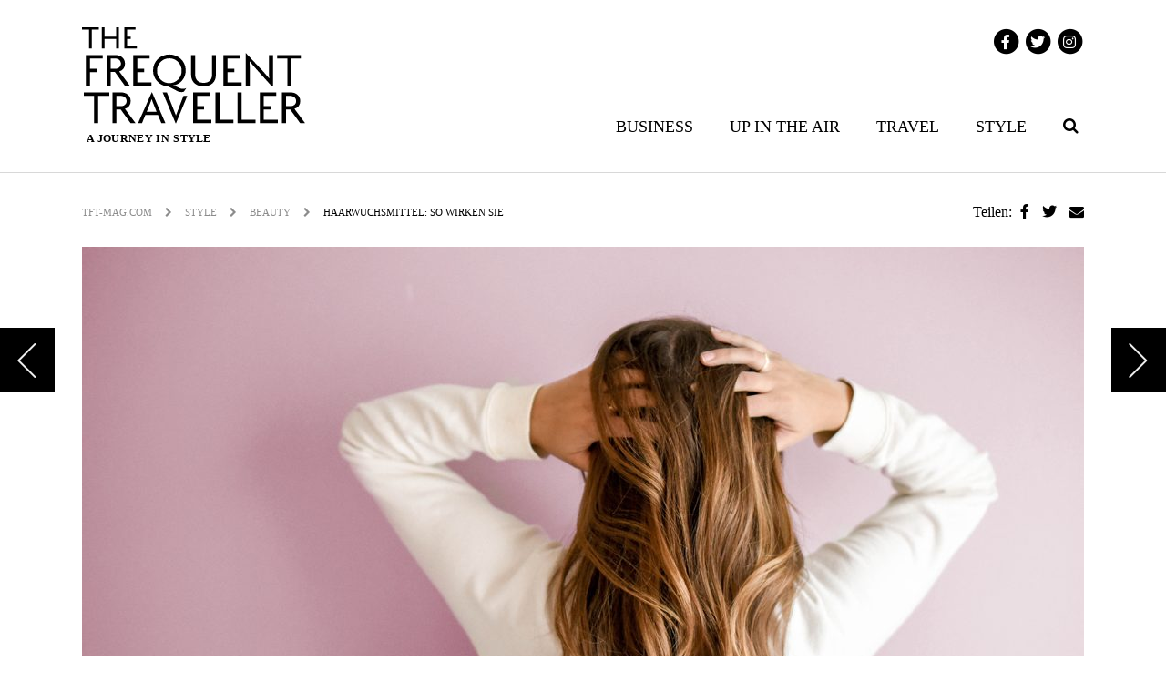

--- FILE ---
content_type: text/html; charset=UTF-8
request_url: https://www.tft-mag.com/style/beauty/haarwuchsmittel-so-wirken-sie/
body_size: 13256
content:
<!doctype html>

<html class="no-js"  lang="de">

    <head>
        <meta charset="utf-8">

        <!-- Force IE to use the latest rendering engine available -->
        <meta http-equiv="X-UA-Compatible" content="IE=edge">

        <!-- Mobile Meta -->
        <meta name="viewport" content="width=device-width, initial-scale=1.0">
        <meta class="foundation-mq">

        <!-- If Site Icon isn't set in customizer -->
        		
		<!--
		<script type="application/javascript" src="https://app.usercentrics.eu/latest/main.js" id="s_JthK0n"></script>
		
		<script type="text/plain" data-usercentrics="Google Analytics" async src="https://www.googletagmanager.com/gtag/js?id=UA-85782054-1"></script>
	<script type="text/plain" data-usercentrics="Google Analytics">
		window.dataLayer = window.dataLayer || [];
		function gtag(){dataLayer.push(arguments);}
		gtag('js', new Date());
		gtag('config', 'UA-85782054-1', { 'anonymize_ip': true });
	</script>
-->
		<!-- Google tag (gtag.js) -->
<script async src="https://www.googletagmanager.com/gtag/js?id=G-1QGPYVWZH8"></script>
<script>
  window.dataLayer = window.dataLayer || [];
  function gtag(){dataLayer.push(arguments);}
  gtag('js', new Date());

  gtag('config', 'G-1QGPYVWZH8');
</script>
		

        <link rel="pingback" href="https://www.tft-mag.com/xmlrpc.php">

        <meta name='robots' content='index, follow, max-image-preview:large, max-snippet:-1, max-video-preview:-1' />
	<style>img:is([sizes="auto" i], [sizes^="auto," i]) { contain-intrinsic-size: 3000px 1500px }</style>
	
	<!-- This site is optimized with the Yoast SEO plugin v22.6 - https://yoast.com/wordpress/plugins/seo/ -->
	<title>Haarwuchsmittel: So wirken sie | THE FREQUENT TRAVELLER</title>
	<meta name="description" content="Wer sich langes, volles Haar wünscht, denkt vielleicht über Haarwuchsmittel nach. Doch wie wirken diese? Alle Infos haben wir." />
	<link rel="canonical" href="https://www.tft-mag.com/style/beauty/haarwuchsmittel-so-wirken-sie/" />
	<meta property="og:locale" content="de_DE" />
	<meta property="og:type" content="article" />
	<meta property="og:title" content="Haarwuchsmittel: So wirken sie | THE FREQUENT TRAVELLER" />
	<meta property="og:description" content="Wer sich langes, volles Haar wünscht, denkt vielleicht über Haarwuchsmittel nach. Doch wie wirken diese? Alle Infos haben wir." />
	<meta property="og:url" content="https://www.tft-mag.com/style/beauty/haarwuchsmittel-so-wirken-sie/" />
	<meta property="og:site_name" content="The Frequent Traveller" />
	<meta property="article:published_time" content="2021-05-18T04:50:30+00:00" />
	<meta property="article:modified_time" content="2021-05-18T04:51:37+00:00" />
	<meta property="og:image" content="https://www.tft-mag.com/wp-content/uploads/2021/05/haarwuchsmittel-wie-wirken-sie.jpg" />
	<meta property="og:image:width" content="1250" />
	<meta property="og:image:height" content="650" />
	<meta property="og:image:type" content="image/jpeg" />
	<meta name="author" content="Corinna Lüke" />
	<meta name="twitter:card" content="summary_large_image" />
	<meta name="twitter:label1" content="Verfasst von" />
	<meta name="twitter:data1" content="Corinna Lüke" />
	<meta name="twitter:label2" content="Geschätzte Lesezeit" />
	<meta name="twitter:data2" content="3 Minuten" />
	<script type="application/ld+json" class="yoast-schema-graph">{"@context":"https://schema.org","@graph":[{"@type":"WebPage","@id":"https://www.tft-mag.com/style/beauty/haarwuchsmittel-so-wirken-sie/","url":"https://www.tft-mag.com/style/beauty/haarwuchsmittel-so-wirken-sie/","name":"Haarwuchsmittel: So wirken sie | THE FREQUENT TRAVELLER","isPartOf":{"@id":"https://www.tft-mag.com/#website"},"primaryImageOfPage":{"@id":"https://www.tft-mag.com/style/beauty/haarwuchsmittel-so-wirken-sie/#primaryimage"},"image":{"@id":"https://www.tft-mag.com/style/beauty/haarwuchsmittel-so-wirken-sie/#primaryimage"},"thumbnailUrl":"https://www.tft-mag.com/wp-content/uploads/2021/05/haarwuchsmittel-wie-wirken-sie.jpg","datePublished":"2021-05-18T04:50:30+00:00","dateModified":"2021-05-18T04:51:37+00:00","author":{"@id":"https://www.tft-mag.com/#/schema/person/e97e6cc73f93b90548389e7298bb9f24"},"description":"Wer sich langes, volles Haar wünscht, denkt vielleicht über Haarwuchsmittel nach. Doch wie wirken diese? Alle Infos haben wir.","breadcrumb":{"@id":"https://www.tft-mag.com/style/beauty/haarwuchsmittel-so-wirken-sie/#breadcrumb"},"inLanguage":"de","potentialAction":[{"@type":"ReadAction","target":["https://www.tft-mag.com/style/beauty/haarwuchsmittel-so-wirken-sie/"]}]},{"@type":"ImageObject","inLanguage":"de","@id":"https://www.tft-mag.com/style/beauty/haarwuchsmittel-so-wirken-sie/#primaryimage","url":"https://www.tft-mag.com/wp-content/uploads/2021/05/haarwuchsmittel-wie-wirken-sie.jpg","contentUrl":"https://www.tft-mag.com/wp-content/uploads/2021/05/haarwuchsmittel-wie-wirken-sie.jpg","width":1250,"height":650,"caption":"Haarwuchsmittel"},{"@type":"BreadcrumbList","@id":"https://www.tft-mag.com/style/beauty/haarwuchsmittel-so-wirken-sie/#breadcrumb","itemListElement":[{"@type":"ListItem","position":1,"name":"Startseite","item":"https://www.tft-mag.com/"},{"@type":"ListItem","position":2,"name":"Haarwuchsmittel: So wirken sie"}]},{"@type":"WebSite","@id":"https://www.tft-mag.com/#website","url":"https://www.tft-mag.com/","name":"The Frequent Traveller","description":"A journey in style","potentialAction":[{"@type":"SearchAction","target":{"@type":"EntryPoint","urlTemplate":"https://www.tft-mag.com/?s={search_term_string}"},"query-input":"required name=search_term_string"}],"inLanguage":"de"},{"@type":"Person","@id":"https://www.tft-mag.com/#/schema/person/e97e6cc73f93b90548389e7298bb9f24","name":"Corinna Lüke","image":{"@type":"ImageObject","inLanguage":"de","@id":"https://www.tft-mag.com/#/schema/person/image/","url":"https://secure.gravatar.com/avatar/2f96cf3e147c65cfdfcbe766117ee9b8944bf924c30523554fd94f66f4215ecb?s=96&d=mm&r=g","contentUrl":"https://secure.gravatar.com/avatar/2f96cf3e147c65cfdfcbe766117ee9b8944bf924c30523554fd94f66f4215ecb?s=96&d=mm&r=g","caption":"Corinna Lüke"},"url":"https://www.tft-mag.com/author/corinna-lueke/"}]}</script>
	<!-- / Yoast SEO plugin. -->


<link rel='dns-prefetch' href='//use.fontawesome.com' />
<link rel="alternate" type="application/rss+xml" title="The Frequent Traveller &raquo; Feed" href="https://www.tft-mag.com/feed/" />
<script type="text/javascript">
/* <![CDATA[ */
window._wpemojiSettings = {"baseUrl":"https:\/\/s.w.org\/images\/core\/emoji\/16.0.1\/72x72\/","ext":".png","svgUrl":"https:\/\/s.w.org\/images\/core\/emoji\/16.0.1\/svg\/","svgExt":".svg","source":{"concatemoji":"https:\/\/www.tft-mag.com\/wp-includes\/js\/wp-emoji-release.min.js?ver=6.8.3"}};
/*! This file is auto-generated */
!function(s,n){var o,i,e;function c(e){try{var t={supportTests:e,timestamp:(new Date).valueOf()};sessionStorage.setItem(o,JSON.stringify(t))}catch(e){}}function p(e,t,n){e.clearRect(0,0,e.canvas.width,e.canvas.height),e.fillText(t,0,0);var t=new Uint32Array(e.getImageData(0,0,e.canvas.width,e.canvas.height).data),a=(e.clearRect(0,0,e.canvas.width,e.canvas.height),e.fillText(n,0,0),new Uint32Array(e.getImageData(0,0,e.canvas.width,e.canvas.height).data));return t.every(function(e,t){return e===a[t]})}function u(e,t){e.clearRect(0,0,e.canvas.width,e.canvas.height),e.fillText(t,0,0);for(var n=e.getImageData(16,16,1,1),a=0;a<n.data.length;a++)if(0!==n.data[a])return!1;return!0}function f(e,t,n,a){switch(t){case"flag":return n(e,"\ud83c\udff3\ufe0f\u200d\u26a7\ufe0f","\ud83c\udff3\ufe0f\u200b\u26a7\ufe0f")?!1:!n(e,"\ud83c\udde8\ud83c\uddf6","\ud83c\udde8\u200b\ud83c\uddf6")&&!n(e,"\ud83c\udff4\udb40\udc67\udb40\udc62\udb40\udc65\udb40\udc6e\udb40\udc67\udb40\udc7f","\ud83c\udff4\u200b\udb40\udc67\u200b\udb40\udc62\u200b\udb40\udc65\u200b\udb40\udc6e\u200b\udb40\udc67\u200b\udb40\udc7f");case"emoji":return!a(e,"\ud83e\udedf")}return!1}function g(e,t,n,a){var r="undefined"!=typeof WorkerGlobalScope&&self instanceof WorkerGlobalScope?new OffscreenCanvas(300,150):s.createElement("canvas"),o=r.getContext("2d",{willReadFrequently:!0}),i=(o.textBaseline="top",o.font="600 32px Arial",{});return e.forEach(function(e){i[e]=t(o,e,n,a)}),i}function t(e){var t=s.createElement("script");t.src=e,t.defer=!0,s.head.appendChild(t)}"undefined"!=typeof Promise&&(o="wpEmojiSettingsSupports",i=["flag","emoji"],n.supports={everything:!0,everythingExceptFlag:!0},e=new Promise(function(e){s.addEventListener("DOMContentLoaded",e,{once:!0})}),new Promise(function(t){var n=function(){try{var e=JSON.parse(sessionStorage.getItem(o));if("object"==typeof e&&"number"==typeof e.timestamp&&(new Date).valueOf()<e.timestamp+604800&&"object"==typeof e.supportTests)return e.supportTests}catch(e){}return null}();if(!n){if("undefined"!=typeof Worker&&"undefined"!=typeof OffscreenCanvas&&"undefined"!=typeof URL&&URL.createObjectURL&&"undefined"!=typeof Blob)try{var e="postMessage("+g.toString()+"("+[JSON.stringify(i),f.toString(),p.toString(),u.toString()].join(",")+"));",a=new Blob([e],{type:"text/javascript"}),r=new Worker(URL.createObjectURL(a),{name:"wpTestEmojiSupports"});return void(r.onmessage=function(e){c(n=e.data),r.terminate(),t(n)})}catch(e){}c(n=g(i,f,p,u))}t(n)}).then(function(e){for(var t in e)n.supports[t]=e[t],n.supports.everything=n.supports.everything&&n.supports[t],"flag"!==t&&(n.supports.everythingExceptFlag=n.supports.everythingExceptFlag&&n.supports[t]);n.supports.everythingExceptFlag=n.supports.everythingExceptFlag&&!n.supports.flag,n.DOMReady=!1,n.readyCallback=function(){n.DOMReady=!0}}).then(function(){return e}).then(function(){var e;n.supports.everything||(n.readyCallback(),(e=n.source||{}).concatemoji?t(e.concatemoji):e.wpemoji&&e.twemoji&&(t(e.twemoji),t(e.wpemoji)))}))}((window,document),window._wpemojiSettings);
/* ]]> */
</script>
<!-- tft-mag.com is managing ads with Advanced Ads 1.52.1 --><script id="tft-ready">
			window.advanced_ads_ready=function(e,a){a=a||"complete";var d=function(e){return"interactive"===a?"loading"!==e:"complete"===e};d(document.readyState)?e():document.addEventListener("readystatechange",(function(a){d(a.target.readyState)&&e()}),{once:"interactive"===a})},window.advanced_ads_ready_queue=window.advanced_ads_ready_queue||[];		</script>
		<style id='wp-emoji-styles-inline-css' type='text/css'>

	img.wp-smiley, img.emoji {
		display: inline !important;
		border: none !important;
		box-shadow: none !important;
		height: 1em !important;
		width: 1em !important;
		margin: 0 0.07em !important;
		vertical-align: -0.1em !important;
		background: none !important;
		padding: 0 !important;
	}
</style>
<link rel='stylesheet' id='wp-block-library-css' href='https://www.tft-mag.com/wp-includes/css/dist/block-library/style.min.css?ver=6.8.3' type='text/css' media='all' />
<style id='classic-theme-styles-inline-css' type='text/css'>
/*! This file is auto-generated */
.wp-block-button__link{color:#fff;background-color:#32373c;border-radius:9999px;box-shadow:none;text-decoration:none;padding:calc(.667em + 2px) calc(1.333em + 2px);font-size:1.125em}.wp-block-file__button{background:#32373c;color:#fff;text-decoration:none}
</style>
<style id='global-styles-inline-css' type='text/css'>
:root{--wp--preset--aspect-ratio--square: 1;--wp--preset--aspect-ratio--4-3: 4/3;--wp--preset--aspect-ratio--3-4: 3/4;--wp--preset--aspect-ratio--3-2: 3/2;--wp--preset--aspect-ratio--2-3: 2/3;--wp--preset--aspect-ratio--16-9: 16/9;--wp--preset--aspect-ratio--9-16: 9/16;--wp--preset--color--black: #000000;--wp--preset--color--cyan-bluish-gray: #abb8c3;--wp--preset--color--white: #ffffff;--wp--preset--color--pale-pink: #f78da7;--wp--preset--color--vivid-red: #cf2e2e;--wp--preset--color--luminous-vivid-orange: #ff6900;--wp--preset--color--luminous-vivid-amber: #fcb900;--wp--preset--color--light-green-cyan: #7bdcb5;--wp--preset--color--vivid-green-cyan: #00d084;--wp--preset--color--pale-cyan-blue: #8ed1fc;--wp--preset--color--vivid-cyan-blue: #0693e3;--wp--preset--color--vivid-purple: #9b51e0;--wp--preset--gradient--vivid-cyan-blue-to-vivid-purple: linear-gradient(135deg,rgba(6,147,227,1) 0%,rgb(155,81,224) 100%);--wp--preset--gradient--light-green-cyan-to-vivid-green-cyan: linear-gradient(135deg,rgb(122,220,180) 0%,rgb(0,208,130) 100%);--wp--preset--gradient--luminous-vivid-amber-to-luminous-vivid-orange: linear-gradient(135deg,rgba(252,185,0,1) 0%,rgba(255,105,0,1) 100%);--wp--preset--gradient--luminous-vivid-orange-to-vivid-red: linear-gradient(135deg,rgba(255,105,0,1) 0%,rgb(207,46,46) 100%);--wp--preset--gradient--very-light-gray-to-cyan-bluish-gray: linear-gradient(135deg,rgb(238,238,238) 0%,rgb(169,184,195) 100%);--wp--preset--gradient--cool-to-warm-spectrum: linear-gradient(135deg,rgb(74,234,220) 0%,rgb(151,120,209) 20%,rgb(207,42,186) 40%,rgb(238,44,130) 60%,rgb(251,105,98) 80%,rgb(254,248,76) 100%);--wp--preset--gradient--blush-light-purple: linear-gradient(135deg,rgb(255,206,236) 0%,rgb(152,150,240) 100%);--wp--preset--gradient--blush-bordeaux: linear-gradient(135deg,rgb(254,205,165) 0%,rgb(254,45,45) 50%,rgb(107,0,62) 100%);--wp--preset--gradient--luminous-dusk: linear-gradient(135deg,rgb(255,203,112) 0%,rgb(199,81,192) 50%,rgb(65,88,208) 100%);--wp--preset--gradient--pale-ocean: linear-gradient(135deg,rgb(255,245,203) 0%,rgb(182,227,212) 50%,rgb(51,167,181) 100%);--wp--preset--gradient--electric-grass: linear-gradient(135deg,rgb(202,248,128) 0%,rgb(113,206,126) 100%);--wp--preset--gradient--midnight: linear-gradient(135deg,rgb(2,3,129) 0%,rgb(40,116,252) 100%);--wp--preset--font-size--small: 13px;--wp--preset--font-size--medium: 20px;--wp--preset--font-size--large: 36px;--wp--preset--font-size--x-large: 42px;--wp--preset--spacing--20: 0.44rem;--wp--preset--spacing--30: 0.67rem;--wp--preset--spacing--40: 1rem;--wp--preset--spacing--50: 1.5rem;--wp--preset--spacing--60: 2.25rem;--wp--preset--spacing--70: 3.38rem;--wp--preset--spacing--80: 5.06rem;--wp--preset--shadow--natural: 6px 6px 9px rgba(0, 0, 0, 0.2);--wp--preset--shadow--deep: 12px 12px 50px rgba(0, 0, 0, 0.4);--wp--preset--shadow--sharp: 6px 6px 0px rgba(0, 0, 0, 0.2);--wp--preset--shadow--outlined: 6px 6px 0px -3px rgba(255, 255, 255, 1), 6px 6px rgba(0, 0, 0, 1);--wp--preset--shadow--crisp: 6px 6px 0px rgba(0, 0, 0, 1);}:where(.is-layout-flex){gap: 0.5em;}:where(.is-layout-grid){gap: 0.5em;}body .is-layout-flex{display: flex;}.is-layout-flex{flex-wrap: wrap;align-items: center;}.is-layout-flex > :is(*, div){margin: 0;}body .is-layout-grid{display: grid;}.is-layout-grid > :is(*, div){margin: 0;}:where(.wp-block-columns.is-layout-flex){gap: 2em;}:where(.wp-block-columns.is-layout-grid){gap: 2em;}:where(.wp-block-post-template.is-layout-flex){gap: 1.25em;}:where(.wp-block-post-template.is-layout-grid){gap: 1.25em;}.has-black-color{color: var(--wp--preset--color--black) !important;}.has-cyan-bluish-gray-color{color: var(--wp--preset--color--cyan-bluish-gray) !important;}.has-white-color{color: var(--wp--preset--color--white) !important;}.has-pale-pink-color{color: var(--wp--preset--color--pale-pink) !important;}.has-vivid-red-color{color: var(--wp--preset--color--vivid-red) !important;}.has-luminous-vivid-orange-color{color: var(--wp--preset--color--luminous-vivid-orange) !important;}.has-luminous-vivid-amber-color{color: var(--wp--preset--color--luminous-vivid-amber) !important;}.has-light-green-cyan-color{color: var(--wp--preset--color--light-green-cyan) !important;}.has-vivid-green-cyan-color{color: var(--wp--preset--color--vivid-green-cyan) !important;}.has-pale-cyan-blue-color{color: var(--wp--preset--color--pale-cyan-blue) !important;}.has-vivid-cyan-blue-color{color: var(--wp--preset--color--vivid-cyan-blue) !important;}.has-vivid-purple-color{color: var(--wp--preset--color--vivid-purple) !important;}.has-black-background-color{background-color: var(--wp--preset--color--black) !important;}.has-cyan-bluish-gray-background-color{background-color: var(--wp--preset--color--cyan-bluish-gray) !important;}.has-white-background-color{background-color: var(--wp--preset--color--white) !important;}.has-pale-pink-background-color{background-color: var(--wp--preset--color--pale-pink) !important;}.has-vivid-red-background-color{background-color: var(--wp--preset--color--vivid-red) !important;}.has-luminous-vivid-orange-background-color{background-color: var(--wp--preset--color--luminous-vivid-orange) !important;}.has-luminous-vivid-amber-background-color{background-color: var(--wp--preset--color--luminous-vivid-amber) !important;}.has-light-green-cyan-background-color{background-color: var(--wp--preset--color--light-green-cyan) !important;}.has-vivid-green-cyan-background-color{background-color: var(--wp--preset--color--vivid-green-cyan) !important;}.has-pale-cyan-blue-background-color{background-color: var(--wp--preset--color--pale-cyan-blue) !important;}.has-vivid-cyan-blue-background-color{background-color: var(--wp--preset--color--vivid-cyan-blue) !important;}.has-vivid-purple-background-color{background-color: var(--wp--preset--color--vivid-purple) !important;}.has-black-border-color{border-color: var(--wp--preset--color--black) !important;}.has-cyan-bluish-gray-border-color{border-color: var(--wp--preset--color--cyan-bluish-gray) !important;}.has-white-border-color{border-color: var(--wp--preset--color--white) !important;}.has-pale-pink-border-color{border-color: var(--wp--preset--color--pale-pink) !important;}.has-vivid-red-border-color{border-color: var(--wp--preset--color--vivid-red) !important;}.has-luminous-vivid-orange-border-color{border-color: var(--wp--preset--color--luminous-vivid-orange) !important;}.has-luminous-vivid-amber-border-color{border-color: var(--wp--preset--color--luminous-vivid-amber) !important;}.has-light-green-cyan-border-color{border-color: var(--wp--preset--color--light-green-cyan) !important;}.has-vivid-green-cyan-border-color{border-color: var(--wp--preset--color--vivid-green-cyan) !important;}.has-pale-cyan-blue-border-color{border-color: var(--wp--preset--color--pale-cyan-blue) !important;}.has-vivid-cyan-blue-border-color{border-color: var(--wp--preset--color--vivid-cyan-blue) !important;}.has-vivid-purple-border-color{border-color: var(--wp--preset--color--vivid-purple) !important;}.has-vivid-cyan-blue-to-vivid-purple-gradient-background{background: var(--wp--preset--gradient--vivid-cyan-blue-to-vivid-purple) !important;}.has-light-green-cyan-to-vivid-green-cyan-gradient-background{background: var(--wp--preset--gradient--light-green-cyan-to-vivid-green-cyan) !important;}.has-luminous-vivid-amber-to-luminous-vivid-orange-gradient-background{background: var(--wp--preset--gradient--luminous-vivid-amber-to-luminous-vivid-orange) !important;}.has-luminous-vivid-orange-to-vivid-red-gradient-background{background: var(--wp--preset--gradient--luminous-vivid-orange-to-vivid-red) !important;}.has-very-light-gray-to-cyan-bluish-gray-gradient-background{background: var(--wp--preset--gradient--very-light-gray-to-cyan-bluish-gray) !important;}.has-cool-to-warm-spectrum-gradient-background{background: var(--wp--preset--gradient--cool-to-warm-spectrum) !important;}.has-blush-light-purple-gradient-background{background: var(--wp--preset--gradient--blush-light-purple) !important;}.has-blush-bordeaux-gradient-background{background: var(--wp--preset--gradient--blush-bordeaux) !important;}.has-luminous-dusk-gradient-background{background: var(--wp--preset--gradient--luminous-dusk) !important;}.has-pale-ocean-gradient-background{background: var(--wp--preset--gradient--pale-ocean) !important;}.has-electric-grass-gradient-background{background: var(--wp--preset--gradient--electric-grass) !important;}.has-midnight-gradient-background{background: var(--wp--preset--gradient--midnight) !important;}.has-small-font-size{font-size: var(--wp--preset--font-size--small) !important;}.has-medium-font-size{font-size: var(--wp--preset--font-size--medium) !important;}.has-large-font-size{font-size: var(--wp--preset--font-size--large) !important;}.has-x-large-font-size{font-size: var(--wp--preset--font-size--x-large) !important;}
:where(.wp-block-post-template.is-layout-flex){gap: 1.25em;}:where(.wp-block-post-template.is-layout-grid){gap: 1.25em;}
:where(.wp-block-columns.is-layout-flex){gap: 2em;}:where(.wp-block-columns.is-layout-grid){gap: 2em;}
:root :where(.wp-block-pullquote){font-size: 1.5em;line-height: 1.6;}
</style>
<link rel='stylesheet' id='wc-gallery-style-css' href='https://www.tft-mag.com/wp-content/plugins/wc-gallery/includes/css/style.css?ver=1.67' type='text/css' media='all' />
<link rel='stylesheet' id='wc-gallery-popup-style-css' href='https://www.tft-mag.com/wp-content/plugins/wc-gallery/includes/css/magnific-popup.css?ver=1.1.0' type='text/css' media='all' />
<link rel='stylesheet' id='wc-gallery-flexslider-style-css' href='https://www.tft-mag.com/wp-content/plugins/wc-gallery/includes/vendors/flexslider/flexslider.css?ver=2.6.1' type='text/css' media='all' />
<link rel='stylesheet' id='wc-gallery-owlcarousel-style-css' href='https://www.tft-mag.com/wp-content/plugins/wc-gallery/includes/vendors/owlcarousel/assets/owl.carousel.css?ver=2.1.4' type='text/css' media='all' />
<link rel='stylesheet' id='wc-gallery-owlcarousel-theme-style-css' href='https://www.tft-mag.com/wp-content/plugins/wc-gallery/includes/vendors/owlcarousel/assets/owl.theme.default.css?ver=2.1.4' type='text/css' media='all' />
<link rel='stylesheet' id='font-awesome-official-css' href='https://use.fontawesome.com/releases/v6.2.0/css/all.css' type='text/css' media='all' integrity="sha384-SOnAn/m2fVJCwnbEYgD4xzrPtvsXdElhOVvR8ND1YjB5nhGNwwf7nBQlhfAwHAZC" crossorigin="anonymous" />
<link rel='stylesheet' id='forget-about-shortcode-buttons-css' href='https://www.tft-mag.com/wp-content/plugins/forget-about-shortcode-buttons/public/css/button-styles.css?ver=2.1.3' type='text/css' media='all' />
<link rel='stylesheet' id='site-css-css' href='https://www.tft-mag.com/wp-content/themes/TFTwebsite/assets/css/style.css?ver=6.8.3' type='text/css' media='all' />
<link rel='stylesheet' id='font-awesome-official-v4shim-css' href='https://use.fontawesome.com/releases/v6.2.0/css/v4-shims.css' type='text/css' media='all' integrity="sha384-MAgG0MNwzSXBbmOw4KK9yjMrRaUNSCk3WoZPkzVC1rmhXzerY4gqk/BLNYtdOFCO" crossorigin="anonymous" />
<script type="text/javascript" src="https://www.tft-mag.com/wp-includes/js/jquery/jquery.min.js?ver=3.7.1" id="jquery-core-js"></script>
<script type="text/javascript" src="https://www.tft-mag.com/wp-includes/js/jquery/jquery-migrate.min.js?ver=3.4.1" id="jquery-migrate-js"></script>
<link rel="https://api.w.org/" href="https://www.tft-mag.com/wp-json/" /><link rel="alternate" title="JSON" type="application/json" href="https://www.tft-mag.com/wp-json/wp/v2/posts/12736" /><link rel='shortlink' href='https://www.tft-mag.com/?p=12736' />
<link rel="alternate" title="oEmbed (JSON)" type="application/json+oembed" href="https://www.tft-mag.com/wp-json/oembed/1.0/embed?url=https%3A%2F%2Fwww.tft-mag.com%2Fstyle%2Fbeauty%2Fhaarwuchsmittel-so-wirken-sie%2F" />
<link rel="alternate" title="oEmbed (XML)" type="text/xml+oembed" href="https://www.tft-mag.com/wp-json/oembed/1.0/embed?url=https%3A%2F%2Fwww.tft-mag.com%2Fstyle%2Fbeauty%2Fhaarwuchsmittel-so-wirken-sie%2F&#038;format=xml" />
<link rel="icon" href="https://www.tft-mag.com/wp-content/uploads/2016/08/cropped-Favicon_TFT_512-32x32.png" sizes="32x32" />
<link rel="icon" href="https://www.tft-mag.com/wp-content/uploads/2016/08/cropped-Favicon_TFT_512-192x192.png" sizes="192x192" />
<link rel="apple-touch-icon" href="https://www.tft-mag.com/wp-content/uploads/2016/08/cropped-Favicon_TFT_512-180x180.png" />
<meta name="msapplication-TileImage" content="https://www.tft-mag.com/wp-content/uploads/2016/08/cropped-Favicon_TFT_512-270x270.png" />
		<style type="text/css" id="wp-custom-css">
			/******************************************************************
Theme Name: TFTwebsite
Theme URI: https://www.tft-mag.com
Description: Theme for the TFT Magazine Website
Author: Sebastian Thiele
Author URI: http://www.xmedias.de
Version: 4.2
License: GNU General Public License & MIT
License URI: http://www.gnu.org/licenses/gpl-2.0.html
Tags: Sass
******************************************************************/

.post-header .post-header-overlay .post-header-h1-wrapper h1{
    font-size: 44px!important;
    line-height: unset;
}

body.single-post h2 {font-size: 2.1875rem;line-height: 38px;}
body.single-post h3 {font-size: 1.5rem;}
body.single-post h4 {font-size: 1.25rem;}

@media screen and (min-width: 768px) and (max-width: 980px) {
    .post-header .post-header-overlay .post-header-h1-wrapper h1 {
        font-size: 40px!important;
    }
}
@media screen and (max-width: 767px) {
    .post-header .post-header-overlay .post-header-h1-wrapper h1 {
        font-size: 20px!important;
    }
}		</style>
		
        <!-- Drop Google Analytics here -->
        <!-- end analytics -->

		<style>
			div#cookie-info {
				display: none!important;
			}
		</style>
		
    </head>

    <!-- Uncomment this line if using the Off-Canvas Menu --> 

    <body data-rsssl=1 class="wp-singular post-template-default single single-post postid-12736 single-format-standard wp-theme-TFTwebsite aa-prefix-tft-">

        
                
            <div class="row wallpaper">
                <div class="wallpaper-top">
                    <ins data-revive-zoneid="28" data-revive-id="5c195bc8b7fa1f2945cae26271a1413a"></ins>
                </div>
                <div class="wallpaper-right">
                    <ins data-revive-zoneid="26" data-revive-id="5c195bc8b7fa1f2945cae26271a1413a"></ins>
                </div>
            </div>
                    
        <div class="off-canvas-wrapper my-offcanvas">

            <div class="off-canvas-wrapper-inner" data-off-canvas-wrapper>

                <div class="off-canvas position-right" id="off-canvas" data-off-canvas data-position="right">
    <div class="off-canvas-div">
        <div class="mobile-control">
            <div class="float-left">
                <a class="search-icon" data-toggle="search-form-head-mobile"><i class="fa fa-2x fa-search"></i></a>
            </div>
            <div class="float-right">
                <a href="#" data-toggle="off-canvas"><i class="fa fa-2x fa-times"></i></a>
            </div>
        </div>
    </div>
    <div class="search-form-wrapper float-left" id="search-form-head-mobile" data-toggler=".expanded">
        <form role="search" method="get" class="search-form" action="https://www.tft-mag.com/">
    <div class="row align-middle">
        <div class="columns">
            <input type="search" class="search-field" id="search-form-head-input" placeholder="Suchbegriff" value="" name="s" title="Suchen nach:" />
        </div>
        <div class="shrink columns">
            <input type="submit" class="search-submit button" value="Suchen" />
        </div>
    </div>
</form>    </div>
    <div class="off-canvas-div no-padding">
        <ul id="menu-main-nav" class="vertical menu" data-accordion-menu><li id="menu-item-91" class="menu-item menu-item-type-taxonomy menu-item-object-category menu-item-has-children menu-item-91"><a href="https://www.tft-mag.com/category/business/">Business</a>
<ul class="vertical menu">
	<li id="menu-item-92" class="menu-item menu-item-type-taxonomy menu-item-object-category menu-item-92"><a href="https://www.tft-mag.com/category/business/interviews/">Interviews</a></li>
	<li id="menu-item-111" class="menu-item menu-item-type-taxonomy menu-item-object-category menu-item-111"><a href="https://www.tft-mag.com/category/business/apps-technik/">Apps &#038; Technik</a></li>
</ul>
</li>
<li id="menu-item-108" class="menu-item menu-item-type-taxonomy menu-item-object-category menu-item-has-children menu-item-108"><a href="https://www.tft-mag.com/category/up-in-the-air/">Up in the air</a>
<ul class="vertical menu">
	<li id="menu-item-109" class="menu-item menu-item-type-taxonomy menu-item-object-category menu-item-109"><a href="https://www.tft-mag.com/category/up-in-the-air/airlines/">Airlines</a></li>
	<li id="menu-item-110" class="menu-item menu-item-type-taxonomy menu-item-object-category menu-item-110"><a href="https://www.tft-mag.com/category/up-in-the-air/lounges/">Lounges</a></li>
	<li id="menu-item-2169" class="menu-item menu-item-type-taxonomy menu-item-object-category menu-item-2169"><a href="https://www.tft-mag.com/category/up-in-the-air/meilen-tipps/">Meilen-Tipps</a></li>
	<li id="menu-item-112" class="menu-item menu-item-type-taxonomy menu-item-object-category menu-item-112"><a href="https://www.tft-mag.com/category/up-in-the-air/service/">Service</a></li>
</ul>
</li>
<li id="menu-item-102" class="menu-item menu-item-type-taxonomy menu-item-object-category menu-item-has-children menu-item-102"><a href="https://www.tft-mag.com/category/travel/">Travel</a>
<ul class="vertical menu">
	<li id="menu-item-105" class="menu-item menu-item-type-taxonomy menu-item-object-category menu-item-105"><a href="https://www.tft-mag.com/category/travel/hotels/">Hotels</a></li>
	<li id="menu-item-107" class="menu-item menu-item-type-taxonomy menu-item-object-category menu-item-107"><a href="https://www.tft-mag.com/category/travel/restaurants/">Restaurants</a></li>
	<li id="menu-item-103" class="menu-item menu-item-type-taxonomy menu-item-object-category menu-item-103"><a href="https://www.tft-mag.com/category/travel/bars_clubs/">Afterwork</a></li>
	<li id="menu-item-13132" class="menu-item menu-item-type-taxonomy menu-item-object-category menu-item-13132"><a href="https://www.tft-mag.com/category/travel/city-guide/">City-Guide</a></li>
</ul>
</li>
<li id="menu-item-96" class="menu-item menu-item-type-taxonomy menu-item-object-category current-post-ancestor menu-item-has-children menu-item-96"><a href="https://www.tft-mag.com/category/style/">Style</a>
<ul class="vertical menu">
	<li id="menu-item-101" class="menu-item menu-item-type-taxonomy menu-item-object-category menu-item-101"><a href="https://www.tft-mag.com/category/style/uhren/">Uhren</a></li>
	<li id="menu-item-98" class="menu-item menu-item-type-taxonomy menu-item-object-category menu-item-98"><a href="https://www.tft-mag.com/category/style/mode/">Mode</a></li>
	<li id="menu-item-97" class="menu-item menu-item-type-taxonomy menu-item-object-category current-post-ancestor current-menu-parent current-post-parent menu-item-97"><a href="https://www.tft-mag.com/category/style/beauty/">Beauty</a></li>
	<li id="menu-item-99" class="menu-item menu-item-type-taxonomy menu-item-object-category menu-item-99"><a href="https://www.tft-mag.com/category/style/motor-fahrtest-fahrberichte/">Motor</a></li>
	<li id="menu-item-432" class="menu-item menu-item-type-taxonomy menu-item-object-category menu-item-432"><a href="https://www.tft-mag.com/category/style/spirituosen-genuss/">Spirituosen &#038; Genuss</a></li>
</ul>
</li>
</ul>    </div>
    <div class="off-canvas-div">
        <div class="social-wrapper text-center">
            <a href="https://www.facebook.com/TFTmagazin" target="_blank">
                <span class="fa-stack fa-lg">
                    <i class="fa fa-circle fa-stack-2x"></i>
                    <i class="fa fa-facebook fa-inverse fa-stack-1x"></i>
                </span>
            </a>
            <a href="https://twitter.com/TFTmagazin" target="_blank">
                <span class="fa-stack fa-lg">
                    <i class="fa fa-circle fa-stack-2x"></i>
                    <i class="fa fa-twitter fa-inverse fa-stack-1x"></i>
                </span>
            </a>
            <a href="https://www.instagram.com/TFT.Mag/" target="_blank">
                <span class="fa-stack fa-lg">
                    <i class="fa fa-circle fa-stack-2x"></i>
                    <i class="fa fa-instagram fa-inverse fa-stack-1x"></i>
                </span>
            </a>
        </div>
    </div>
</div>
                <div class="off-canvas-content" data-off-canvas-content>

                    <header class="header" role="banner">

                        <!-- This navs will be applied to the topbar, above all content 
                                 To see additional nav styles, visit the /parts directory -->
                        <div class="sticky-nav">
    <div class="row nav">
        <div class="large-3 medium-3 columns">
            <a href="https://www.tft-mag.com"><img class="show-for-medium logo desktop" src="https://www.tft-mag.com/wp-content/themes/TFTwebsite/assets/images/logo/Logo_schwarz.svg" alt="The Frequent Traveller Logo" title="The Frequent Traveller Logo"><img class="show-for-small-only logo mobil" src="https://www.tft-mag.com/wp-content/themes/TFTwebsite/assets/images/logo/TFT_Logo_mobil.svg" alt="The Frequent Traveller Logo" title="The Frequent Traveller Logo"></a>
        </div>
        <div class="large-9 medium-9 columns text-right bubbles show-for-medium safari-fix">
            <div class="size-wrapper">
                <div class="social-wrapper">
                    <a href="https://www.facebook.com/TFTmagazin" target="_blank">
                        <span class="fa-stack fa-lg">
                            <i class="fa fa-circle fa-stack-2x"></i>
                            <i class="fa fa-facebook fa-inverse fa-stack-1x"></i>
                        </span>
                    </a>
                    <a href="https://twitter.com/TFTmagazin" target="_blank">
                        <span class="fa-stack fa-lg">
                            <i class="fa fa-circle fa-stack-2x"></i>
                            <i class="fa fa-twitter fa-inverse fa-stack-1x"></i>
                        </span>
                    </a>
                    <a href="https://www.instagram.com/TFT.Mag/" target="_blank">
                        <span class="fa-stack fa-lg">
                            <i class="fa fa-circle fa-stack-2x"></i>
                            <i class="fa fa-instagram fa-inverse fa-stack-1x"></i>
                        </span>
                    </a>
                </div>
                <div class="nav-wrapper">
                    <ul id="menu-main-nav-1" class="vertical medium-horizontal menu" data-responsive-menu="accordion medium-dropdown"><li class="menu-item menu-item-type-taxonomy menu-item-object-category menu-item-has-children menu-item-91"><a href="https://www.tft-mag.com/category/business/">Business</a>
<ul class="menu">
	<li class="menu-item menu-item-type-taxonomy menu-item-object-category menu-item-92"><a href="https://www.tft-mag.com/category/business/interviews/">Interviews</a></li>
	<li class="menu-item menu-item-type-taxonomy menu-item-object-category menu-item-111"><a href="https://www.tft-mag.com/category/business/apps-technik/">Apps &#038; Technik</a></li>
</ul>
</li>
<li class="menu-item menu-item-type-taxonomy menu-item-object-category menu-item-has-children menu-item-108"><a href="https://www.tft-mag.com/category/up-in-the-air/">Up in the air</a>
<ul class="menu">
	<li class="menu-item menu-item-type-taxonomy menu-item-object-category menu-item-109"><a href="https://www.tft-mag.com/category/up-in-the-air/airlines/">Airlines</a></li>
	<li class="menu-item menu-item-type-taxonomy menu-item-object-category menu-item-110"><a href="https://www.tft-mag.com/category/up-in-the-air/lounges/">Lounges</a></li>
	<li class="menu-item menu-item-type-taxonomy menu-item-object-category menu-item-2169"><a href="https://www.tft-mag.com/category/up-in-the-air/meilen-tipps/">Meilen-Tipps</a></li>
	<li class="menu-item menu-item-type-taxonomy menu-item-object-category menu-item-112"><a href="https://www.tft-mag.com/category/up-in-the-air/service/">Service</a></li>
</ul>
</li>
<li class="menu-item menu-item-type-taxonomy menu-item-object-category menu-item-has-children menu-item-102"><a href="https://www.tft-mag.com/category/travel/">Travel</a>
<ul class="menu">
	<li class="menu-item menu-item-type-taxonomy menu-item-object-category menu-item-105"><a href="https://www.tft-mag.com/category/travel/hotels/">Hotels</a></li>
	<li class="menu-item menu-item-type-taxonomy menu-item-object-category menu-item-107"><a href="https://www.tft-mag.com/category/travel/restaurants/">Restaurants</a></li>
	<li class="menu-item menu-item-type-taxonomy menu-item-object-category menu-item-103"><a href="https://www.tft-mag.com/category/travel/bars_clubs/">Afterwork</a></li>
	<li class="menu-item menu-item-type-taxonomy menu-item-object-category menu-item-13132"><a href="https://www.tft-mag.com/category/travel/city-guide/">City-Guide</a></li>
</ul>
</li>
<li class="menu-item menu-item-type-taxonomy menu-item-object-category current-post-ancestor menu-item-has-children menu-item-96"><a href="https://www.tft-mag.com/category/style/">Style</a>
<ul class="menu">
	<li class="menu-item menu-item-type-taxonomy menu-item-object-category menu-item-101"><a href="https://www.tft-mag.com/category/style/uhren/">Uhren</a></li>
	<li class="menu-item menu-item-type-taxonomy menu-item-object-category menu-item-98"><a href="https://www.tft-mag.com/category/style/mode/">Mode</a></li>
	<li class="menu-item menu-item-type-taxonomy menu-item-object-category current-post-ancestor current-menu-parent current-post-parent menu-item-97"><a href="https://www.tft-mag.com/category/style/beauty/">Beauty</a></li>
	<li class="menu-item menu-item-type-taxonomy menu-item-object-category menu-item-99"><a href="https://www.tft-mag.com/category/style/motor-fahrtest-fahrberichte/">Motor</a></li>
	<li class="menu-item menu-item-type-taxonomy menu-item-object-category menu-item-432"><a href="https://www.tft-mag.com/category/style/spirituosen-genuss/">Spirituosen &#038; Genuss</a></li>
</ul>
</li>
<li><a class="search-icon" data-toggle="search-form-head-fixed"><i class="fa fa-search"></i></a></li></ul>                </div>
            </div>
        </div>
        <div class="show-for-small-only">
            <ul class="menu">
                <li><a data-toggle="off-canvas">Menü</a></li>
            </ul>
        </div>
    </div>
    <div class="search-form-wrapper grey" id="search-form-head-fixed" data-toggler data-animate="fade-in fade-out">
        <form role="search" method="get" class="search-form" action="https://www.tft-mag.com/">
    <div class="row align-middle">
        <div class="columns">
            <input type="search" class="search-field" id="search-form-head-input" placeholder="Suchbegriff" value="" name="s" title="Suchen nach:" />
        </div>
        <div class="shrink columns">
            <input type="submit" class="search-submit button" value="Suchen" />
        </div>
    </div>
</form>    </div>
    <hr class="nav-line">
</div>

<div class="row nav">
    <div class="large-3 medium-3 columns">
        <a href="https://www.tft-mag.com"><img class="show-for-medium logo desktop" src="https://www.tft-mag.com/wp-content/themes/TFTwebsite/assets/images/logo/Logo_schwarz.svg" alt="The Frequent Traveller Logo" title="The Frequent Traveller Logo"><img class="show-for-small-only logo mobil" src="https://www.tft-mag.com/wp-content/themes/TFTwebsite/assets/images/logo/TFT_Logo_mobil.svg" alt="The Frequent Traveller Logo" title="The Frequent Traveller Logo"></a>
    </div>
    <div class="large-9 medium-9 columns text-right bubbles show-for-medium safari-fix">
        <div class="size-wrapper">
            <div class="social-wrapper">
                <a href="https://www.facebook.com/TFTmagazin" target="_blank">
                    <span class="fa-stack fa-lg">
                        <i class="fa fa-circle fa-stack-2x"></i>
                        <i class="fa fa-facebook fa-inverse fa-stack-1x"></i>
                    </span>
                </a>
                <a href="https://twitter.com/TFTmagazin" target="_blank">
                    <span class="fa-stack fa-lg">
                        <i class="fa fa-circle fa-stack-2x"></i>
                        <i class="fa fa-twitter fa-inverse fa-stack-1x"></i>
                    </span>
                </a>
                <a href="https://www.instagram.com/TFT.Mag/" target="_blank">
                    <span class="fa-stack fa-lg">
                        <i class="fa fa-circle fa-stack-2x"></i>
                        <i class="fa fa-instagram fa-inverse fa-stack-1x"></i>
                    </span>
                </a>
            </div>
            <div class="nav-wrapper">
                <ul id="menu-main-nav-2" class="vertical medium-horizontal menu" data-responsive-menu="accordion medium-dropdown"><li class="menu-item menu-item-type-taxonomy menu-item-object-category menu-item-has-children menu-item-91"><a href="https://www.tft-mag.com/category/business/">Business</a>
<ul class="menu">
	<li class="menu-item menu-item-type-taxonomy menu-item-object-category menu-item-92"><a href="https://www.tft-mag.com/category/business/interviews/">Interviews</a></li>
	<li class="menu-item menu-item-type-taxonomy menu-item-object-category menu-item-111"><a href="https://www.tft-mag.com/category/business/apps-technik/">Apps &#038; Technik</a></li>
</ul>
</li>
<li class="menu-item menu-item-type-taxonomy menu-item-object-category menu-item-has-children menu-item-108"><a href="https://www.tft-mag.com/category/up-in-the-air/">Up in the air</a>
<ul class="menu">
	<li class="menu-item menu-item-type-taxonomy menu-item-object-category menu-item-109"><a href="https://www.tft-mag.com/category/up-in-the-air/airlines/">Airlines</a></li>
	<li class="menu-item menu-item-type-taxonomy menu-item-object-category menu-item-110"><a href="https://www.tft-mag.com/category/up-in-the-air/lounges/">Lounges</a></li>
	<li class="menu-item menu-item-type-taxonomy menu-item-object-category menu-item-2169"><a href="https://www.tft-mag.com/category/up-in-the-air/meilen-tipps/">Meilen-Tipps</a></li>
	<li class="menu-item menu-item-type-taxonomy menu-item-object-category menu-item-112"><a href="https://www.tft-mag.com/category/up-in-the-air/service/">Service</a></li>
</ul>
</li>
<li class="menu-item menu-item-type-taxonomy menu-item-object-category menu-item-has-children menu-item-102"><a href="https://www.tft-mag.com/category/travel/">Travel</a>
<ul class="menu">
	<li class="menu-item menu-item-type-taxonomy menu-item-object-category menu-item-105"><a href="https://www.tft-mag.com/category/travel/hotels/">Hotels</a></li>
	<li class="menu-item menu-item-type-taxonomy menu-item-object-category menu-item-107"><a href="https://www.tft-mag.com/category/travel/restaurants/">Restaurants</a></li>
	<li class="menu-item menu-item-type-taxonomy menu-item-object-category menu-item-103"><a href="https://www.tft-mag.com/category/travel/bars_clubs/">Afterwork</a></li>
	<li class="menu-item menu-item-type-taxonomy menu-item-object-category menu-item-13132"><a href="https://www.tft-mag.com/category/travel/city-guide/">City-Guide</a></li>
</ul>
</li>
<li class="menu-item menu-item-type-taxonomy menu-item-object-category current-post-ancestor menu-item-has-children menu-item-96"><a href="https://www.tft-mag.com/category/style/">Style</a>
<ul class="menu">
	<li class="menu-item menu-item-type-taxonomy menu-item-object-category menu-item-101"><a href="https://www.tft-mag.com/category/style/uhren/">Uhren</a></li>
	<li class="menu-item menu-item-type-taxonomy menu-item-object-category menu-item-98"><a href="https://www.tft-mag.com/category/style/mode/">Mode</a></li>
	<li class="menu-item menu-item-type-taxonomy menu-item-object-category current-post-ancestor current-menu-parent current-post-parent menu-item-97"><a href="https://www.tft-mag.com/category/style/beauty/">Beauty</a></li>
	<li class="menu-item menu-item-type-taxonomy menu-item-object-category menu-item-99"><a href="https://www.tft-mag.com/category/style/motor-fahrtest-fahrberichte/">Motor</a></li>
	<li class="menu-item menu-item-type-taxonomy menu-item-object-category menu-item-432"><a href="https://www.tft-mag.com/category/style/spirituosen-genuss/">Spirituosen &#038; Genuss</a></li>
</ul>
</li>
<li><a class="search-icon" data-toggle="search-form-head"><i class="fa fa-search"></i></a></li></ul>            </div>
        </div>
    </div>
    <div class="show-for-small-only">
        <ul class="menu"> 
            <li><a data-toggle="off-canvas">Menü</a></li>
        </ul>
    </div>
</div>
<div class="search-form-wrapper grey" id="search-form-head" data-toggler data-animate="fade-in fade-out">
    <form role="search" method="get" class="search-form" action="https://www.tft-mag.com/">
    <div class="row align-middle">
        <div class="columns">
            <input type="search" class="search-field" id="search-form-head-input" placeholder="Suchbegriff" value="" name="s" title="Suchen nach:" />
        </div>
        <div class="shrink columns">
            <input type="submit" class="search-submit button" value="Suchen" />
        </div>
    </div>
</form></div>
<hr class="nav-line">
<div id="desktop-sticky-anchor"></div>
<div id="mobile-sticky-anchor"></div>
                    </header> <!-- end .header -->
<div id="content">

    <div class="row">

        <main id="main" class="columns" role="main">


            <div class="row">
                <div class="columns text-center">
                    <ins data-revive-zoneid="38" data-revive-id="5c195bc8b7fa1f2945cae26271a1413a"></ins>
                    <ins data-revive-zoneid="24" data-revive-id="5c195bc8b7fa1f2945cae26271a1413a"></ins>
                </div>
            </div>

            <div class="row skyscraper">
                <div class="skyscraper-small">
                    <ins data-revive-zoneid="30" data-revive-id="5c195bc8b7fa1f2945cae26271a1413a"></ins>
                </div>
                <div class="skyscraper-wide">
                    <ins data-revive-zoneid="32" data-revive-id="5c195bc8b7fa1f2945cae26271a1413a"></ins>
                </div>
            </div>

                                <div class="row breadcrumb-wrapper">
    <div class="columns">
        <nav class="breadcrumb"><a href="https://www.tft-mag.com">tft-mag.com</a> <i class="fa fa-chevron-right"></i> <a href="https://www.tft-mag.com/category/style/">Style</a> <i class="fa fa-chevron-right"></i> <a href="https://www.tft-mag.com/category/style/beauty/">Beauty</a> <i class="fa fa-chevron-right"></i> <span class="current-page">Haarwuchsmittel: So wirken sie</span></nav>    </div>
    <div class="columns shrink show-for-medium">
        <div class="social-wrapper bubbles share-icons">
    <p>Teilen: 
        <a href="https://www.facebook.com/sharer/sharer.php?u=https%3A%2F%2Fwww.tft-mag.com%2Fstyle%2Fbeauty%2Fhaarwuchsmittel-so-wirken-sie%2F" target="_blank">
            <i class="fa fa-facebook"></i>
        </a>
        <a href="https://twitter.com/intent/tweet?text=Haarwuchsmittel:%20So%20wirken%20sie&amp;url=https%3A%2F%2Fwww.tft-mag.com%2Fstyle%2Fbeauty%2Fhaarwuchsmittel-so-wirken-sie%2F&amp;via=TFT_Magazin" target="_blank">
            <i class="fa fa-twitter"></i>
        </a>
        <a href="whatsapp://send?text=Haarwuchsmittel:%20So%20wirken%20sie https%3A%2F%2Fwww.tft-mag.com%2Fstyle%2Fbeauty%2Fhaarwuchsmittel-so-wirken-sie%2F" class="show-for-small-only">
            <i class="fa fa-whatsapp"></i>
        </a>
        <a href="mailto:?&subject=The Frequent Traveller&body=https%3A%2F%2Fwww.tft-mag.com%2Fstyle%2Fbeauty%2Fhaarwuchsmittel-so-wirken-sie%2F">
            <i class="fa fa-envelope"></i>
        </a>
    </p>
</div>    </div>
</div>
<div class="row">
            <div class="columns post-header">
            <img width="1100" height="650" src="https://www.tft-mag.com/wp-content/uploads/2021/05/haarwuchsmittel-wie-wirken-sie-1100x650.jpg" class="attachment-post_head size-post_head wp-post-image" alt="Haarwuchsmittel" decoding="async" fetchpriority="high" />            <div class="post-header-overlay row">
                <div class="post-header-h1-wrapper">
                    <div class="resize-h1">
                        <div>
                            <h1>Haarwuchsmittel: So wirken sie</h1>
                        </div>
                    </div>
                </div>
            </div>
            <div class="wp-caption row"><div class="wp-caption-right"><p class="wp-caption-text">© Photo by <a href="https://unsplash.com/@element5digital?utm_source=unsplash&utm_medium=referral&utm_content=creditCopyText">Element5 Digital</a> on <a href="https://unsplash.com/s/photos/hair?utm_source=unsplash&utm_medium=referral&utm_content=creditCopyText">Unsplash</a>   </p></div><div class="clear-both"></div></div>        </div>
    </div>
<div class="row section">
    <div class="columns section-content text-center">
        <div class="badge-cat"><a href="https://www.tft-mag.com/category/style/beauty/" rel="category tag">Beauty</a></div>
    </div>
</div>
<div class="row align-center">
    <div class="medium-8 columns">
        <div class="section-content">
            <p><em><strong>Jeder träumt wohl von langem, gesundem Haar, doch die wenigsten haben dieses auch, ohne etwas dafür tun zu müssen. Damit Haare schnell und gesund wachsen, benötigen sie bestimmte Nährstoffe, die normalerweise in unserer Ernährung zu finden sind. Für viele ist es aber fast unmöglich, all diese Nährstoffe in einem stressigen Alltag durch das Essen abzudecken. Die Verwendung von Haarwuchsmitteln ist also für jeden geeignet, der in seiner Ernährung nicht alle Vitamine und Mineralstoffe aufnehmen kann. Bei gesunden Menschen können diese aber auch genauso gut wirken.</strong></em></p><ins data-revive-zoneid="34" data-revive-id="5c195bc8b7fa1f2945cae26271a1413a"></ins>
<h2>Haarwuchsmittel: Die richtige Pflege ist unabdingbar</h2>
<p>Mit Nahrungsergänzungsmitteln können die Haare von innen gestärkt werden, die Pflege und der Schutz durch Shampoo und Conditioner ist dabei genauso wichtig. Die aufgeraute Schuppenschicht der Haare wird dabei versiegelt, die Haare sind gesünder und glänzen. Um das Haar zu schützen, sollte außerdem immer ein Hitzeschutz beim Föhnen oder bei der Verwendung eines Glätteisens oder Lockenstabes verwendet werden.</p>
<h2>Was steckt in Haarwuchsmitteln?</h2>
<p><strong>VITAMIN A</strong><br />
Vitamin A ist für das Wachstum aller Zellen in unserem Körper zuständig. Es hilft der Kopfhaut und den <a href="https://www.tft-mag.com/style/beauty/trockene-haare-was-hilft/">Haaren nicht auszutrocknen</a> und versorgt sie mit Feuchtigkeit. Natürliche Quellen für Vitamin A sind Süßkartoffeln, Karotten und grünes Blattgemüse.</p>
<p><strong>VITAMIN B</strong><br />
Die B-Vitamine haben vor allem die Aufgabe, rote Blutkörperchen zu bilden. Diese versorgen die Haarfollikel mit Nährstoffen und Sauerstoff.</p>
<p><strong>BIOTIN</strong><br />
Biotin ist eine Form des Vitamin B, dass aus den Eiweißen der Nahrung die Proteine herstellt, aus denen Haare, Haut und Nägel bestehen. Wird zu wenig Biotin durch die Ernährung aufgenommen, kann das Haar brüchig und schwach werden.</p>
<p><strong>VITAMIN C</strong><br />
Vitamin C unterstützt den Körper, das Protein Kollagen herzustellen. Dieses ist sehr wichtig für das Haar und die Kopfhaut. Außerdem hat es eine antioxidative Wirkung und schützt das Haar vor Schäden. Lebensmittel, die viel Vitamin V enthalten, sind Zitrusfrüchte sowie Paprika.</p>
<p><strong>VITAMIN D</strong><br />
Vitamin D ist ein lebenswichtiges Vitamin, dass über die Sonne aufgenommen wird und das ebenfalls positive Wirkung auf das Haarwachstum hat. Besonders im Winter haben viele mit einem Vitamin D Mangel zu kämpfen</p>
<p><strong>VITAMIN E</strong><br />
Vitamin E schützt wie das Vitamin C die Haare und ist ebenfalls ein Antioxidans. Es kann somit vor Haarausfall schützen.</p><ins data-revive-zoneid="36" data-revive-id="5c195bc8b7fa1f2945cae26271a1413a"></ins>
<p><strong>EISEN</strong><br />
Der Mangel an Eisen im Körper ist eines der häufigsten Gründe für Haarausfall sowohl bei Frauen wie auch bei Männern. Linsen und Spinat sind perfekte Eisenlieferanten.</p>
<p><strong>ZINK</strong><br />
Zink unterstützt das Haarwachstum und hilft bei der Reparatur von Haargewebe. Außerdem ist es für das einwandfreie Funktionieren der Öl-Drüsen auf der Kopfhaut zuständig.</p>
<p><strong>KIESELSÄURE</strong><br />
Kieselsäure repariert beschädigte Follikel und hilft dem Haar seine Elastizität zu bewahren. Deshalb wird es oft und gerne in Haarwuchsmitteln verwendet.</p>
<p><strong>AMINOSÄUREN</strong><br />
Aminosäuren sind die Bausteine der Proteine in unserem Körper und sind deshalb für das Haarwachstum essentiell, da auch das Haar aus Protein (Keratin) besteht.</p>
<p>Haarwuchsmittel könne also eine perfekte Unterstützung sein, um das Haarwachstum zu fördern. Sie sollten allerdings keine Füllstoffe wie synthetische Farbstoffe und Konservierungsstoffe wie Gelatine enthalten. Haarwuchsmittel aus natürlichen Inhaltsstoffen wie das <a href="https://laduti.de/">Laduti Haarwuchsmittel </a>sind am empfehlenswertesten.</p>
<p>Haarwuchsmittel wirken auch nicht über Nacht und sind somit eher als langfristige Investition zu betrachten. So kann das Haar maximal 1,2 cm pro Monat wachsen.</p>
<p>&nbsp;</p>
        </div>
                        <div class="row">
            <div class="columns byline-content">
                <p class="byline">
    Text: Corinna Lüke</p>	                <hr class="post-end">
            </div>
            <div class="columns text-right shrink">
                <div class="social-wrapper bubbles share-icons">
    <p>Teilen: 
        <a href="https://www.facebook.com/sharer/sharer.php?u=https%3A%2F%2Fwww.tft-mag.com%2Fstyle%2Fbeauty%2Fhaarwuchsmittel-so-wirken-sie%2F" target="_blank">
            <i class="fa fa-facebook"></i>
        </a>
        <a href="https://twitter.com/intent/tweet?text=Haarwuchsmittel:%20So%20wirken%20sie&amp;url=https%3A%2F%2Fwww.tft-mag.com%2Fstyle%2Fbeauty%2Fhaarwuchsmittel-so-wirken-sie%2F&amp;via=TFT_Magazin" target="_blank">
            <i class="fa fa-twitter"></i>
        </a>
        <a href="whatsapp://send?text=Haarwuchsmittel:%20So%20wirken%20sie https%3A%2F%2Fwww.tft-mag.com%2Fstyle%2Fbeauty%2Fhaarwuchsmittel-so-wirken-sie%2F" class="show-for-small-only">
            <i class="fa fa-whatsapp"></i>
        </a>
        <a href="mailto:?&subject=The Frequent Traveller&body=https%3A%2F%2Fwww.tft-mag.com%2Fstyle%2Fbeauty%2Fhaarwuchsmittel-so-wirken-sie%2F">
            <i class="fa fa-envelope"></i>
        </a>
    </p>
</div>            </div>
        </div>
            </div>
</div>
<hr class="section-divider">
<div class="row">
    <div class="columns section-content">
        <div class="relatedposts section hallo">
    <h2>Das könnte Sie auch interessieren:</h2>
    <div class="row small-up-2 medium-up-4">

                        <div class="columns">
                    <div class="zoomable-image">
                        <a href='https://www.tft-mag.com/style/beauty/haarvolumen-neu-definiert-moderne-loesungen-fuer-mehr-selbstbewusstsein/' rel="bookmark" title="Haarvolumen neu definiert: Moderne Lösungen für mehr Selbstbewusstsein">
                            <img width="800" height="610" src="https://www.tft-mag.com/wp-content/uploads/2025/04/arw-zero-O9j7bCFcykM-unsplash-800x610.jpg" class="attachment-fixed_interest size-fixed_interest wp-post-image" alt="" decoding="async" />                        </a>
                        <div class='tft-grid-categorie'><h5 class='h5-background'><a href="https://www.tft-mag.com/category/style/beauty/" rel="category tag">Beauty</a></h5></div>
                    </div>
                    <h4><a href='https://www.tft-mag.com/style/beauty/haarvolumen-neu-definiert-moderne-loesungen-fuer-mehr-selbstbewusstsein/' rel="bookmark" title="Haarvolumen neu definiert: Moderne Lösungen für mehr Selbstbewusstsein">Haarvolumen neu definiert: Moderne Lösungen für mehr Selbstbewusstsein</a></h4>
                </div>
                                <div class="columns">
                    <div class="zoomable-image">
                        <a href='https://www.tft-mag.com/style/beauty/haarentfernung-auf-reisen-die-beste-methode-fuer-geschaeftsleute/' rel="bookmark" title="Haarentfernung auf Reisen?: Die beste Methode für Geschäftsleute">
                            <img width="800" height="610" src="https://www.tft-mag.com/wp-content/uploads/2017/07/Haarentfernung-auf-Reisen-shutterstock_659875774-800x610.jpg" class="attachment-fixed_interest size-fixed_interest wp-post-image" alt="" decoding="async" />                        </a>
                        <div class='tft-grid-categorie'><h5 class='h5-background'><a href="https://www.tft-mag.com/category/style/beauty/" rel="category tag">Beauty</a></h5></div>
                    </div>
                    <h4><a href='https://www.tft-mag.com/style/beauty/haarentfernung-auf-reisen-die-beste-methode-fuer-geschaeftsleute/' rel="bookmark" title="Haarentfernung auf Reisen?: Die beste Methode für Geschäftsleute">Haarentfernung auf Reisen?: Die beste Methode für Geschäftsleute</a></h4>
                </div>
                                <div class="columns">
                    <div class="zoomable-image">
                        <a href='https://www.tft-mag.com/style/beauty/glow-infusion-erfahrung-ein-besuch-bei-stunning-you-berlin/' rel="bookmark" title="Glow Infusion Erfahrung: Ein Besuch bei Stunning You Berlin">
                            <img width="800" height="610" src="https://www.tft-mag.com/wp-content/uploads/2025/02/glow-infusion-kamila-maciejewska-b2bXKspL5MY-unsplash-800x610.jpg" class="attachment-fixed_interest size-fixed_interest wp-post-image" alt="glow infusion Erfahrung test" decoding="async" loading="lazy" />                        </a>
                        <div class='tft-grid-categorie'><h5 class='h5-background'><a href="https://www.tft-mag.com/category/style/beauty/" rel="category tag">Beauty</a></h5></div>
                    </div>
                    <h4><a href='https://www.tft-mag.com/style/beauty/glow-infusion-erfahrung-ein-besuch-bei-stunning-you-berlin/' rel="bookmark" title="Glow Infusion Erfahrung: Ein Besuch bei Stunning You Berlin">Glow Infusion Erfahrung: Ein Besuch bei Stunning You Berlin</a></h4>
                </div>
                                <div class="columns">
                    <div class="zoomable-image">
                        <a href='https://www.tft-mag.com/style/beauty/haarentfernung-auf-reisen-geschmeidig-glatte-haut-fuer-die-schoensten-abenteuer-unterwegs/' rel="bookmark" title="Haarentfernung auf Reisen: Geschmeidig glatte Haut für die schönsten Abenteuer unterwegs">
                            <img width="800" height="610" src="https://www.tft-mag.com/wp-content/uploads/2024/11/apostolos-vamvouras-k9x2sIOrbf4-unsplash-800x610.jpg" class="attachment-fixed_interest size-fixed_interest wp-post-image" alt="haarentfernung auf Reisen" decoding="async" loading="lazy" />                        </a>
                        <div class='tft-grid-categorie'><h5 class='h5-background'><a href="https://www.tft-mag.com/category/style/beauty/" rel="category tag">Beauty</a></h5></div>
                    </div>
                    <h4><a href='https://www.tft-mag.com/style/beauty/haarentfernung-auf-reisen-geschmeidig-glatte-haut-fuer-die-schoensten-abenteuer-unterwegs/' rel="bookmark" title="Haarentfernung auf Reisen: Geschmeidig glatte Haut für die schönsten Abenteuer unterwegs">Haarentfernung auf Reisen: Geschmeidig glatte Haut für die schönsten Abenteuer unterwegs</a></h4>
                </div>
                                <div class="columns">
                    <div class="zoomable-image">
                        <a href='https://www.tft-mag.com/style/beauty/derya-gezer-von-beauty-travels-24-klaert-auf-darauf-sollten-interessenten-bei-einer-schoenheitsoperation-in-istanbul-achten/' rel="bookmark" title="Derya Gezer von Beauty Travels 24 klärt auf: darauf sollten Interessenten bei einer Schönheitsoperation in Istanbul achten">
                            <img width="800" height="610" src="https://www.tft-mag.com/wp-content/uploads/2024/11/ehsan-ahmadi-7oM0L9yqcds-unsplash-scaled-e1732108907139-800x610.jpg" class="attachment-fixed_interest size-fixed_interest wp-post-image" alt="" decoding="async" loading="lazy" />                        </a>
                        <div class='tft-grid-categorie'><h5 class='h5-background'><a href="https://www.tft-mag.com/category/style/beauty/" rel="category tag">Beauty</a></h5></div>
                    </div>
                    <h4><a href='https://www.tft-mag.com/style/beauty/derya-gezer-von-beauty-travels-24-klaert-auf-darauf-sollten-interessenten-bei-einer-schoenheitsoperation-in-istanbul-achten/' rel="bookmark" title="Derya Gezer von Beauty Travels 24 klärt auf: darauf sollten Interessenten bei einer Schönheitsoperation in Istanbul achten">Derya Gezer von Beauty Travels 24 klärt auf: darauf sollten Interessenten bei einer Schönheitsoperation in Istanbul achten</a></h4>
                </div>
                                <div class="columns">
                    <div class="zoomable-image">
                        <a href='https://www.tft-mag.com/style/beauty/soft-botox-dr-med-karsten-lange-aesthetikwelt-berlin/' rel="bookmark" title="Soft-Botox: Dr. med. Karsten Lange von der Ästhetikwelt Berlin klärt auf">
                            <img width="800" height="610" src="https://www.tft-mag.com/wp-content/uploads/2024/10/sunny-ng-KVIlNRoGwxk-unsplash-800x610.jpg" class="attachment-fixed_interest size-fixed_interest wp-post-image" alt="soft botox" decoding="async" loading="lazy" />                        </a>
                        <div class='tft-grid-categorie'><h5 class='h5-background'><a href="https://www.tft-mag.com/category/style/beauty/" rel="category tag">Beauty</a></h5></div>
                    </div>
                    <h4><a href='https://www.tft-mag.com/style/beauty/soft-botox-dr-med-karsten-lange-aesthetikwelt-berlin/' rel="bookmark" title="Soft-Botox: Dr. med. Karsten Lange von der Ästhetikwelt Berlin klärt auf">Soft-Botox: Dr. med. Karsten Lange von der Ästhetikwelt Berlin klärt auf</a></h4>
                </div>
                                <div class="columns">
                    <div class="zoomable-image">
                        <a href='https://www.tft-mag.com/style/beauty/botox-fuer-maenner-east-aesthetics-gruender-dr-mehran-adili-erklaert-warum-das-im-trend-ist/' rel="bookmark" title="Botox für Männer: east AESTHETICS Gründer Dr. Mehran Adili erklärt, warum das im Trend ist">
                            <img width="800" height="610" src="https://www.tft-mag.com/wp-content/uploads/2024/08/botox-fuer-maenner--800x610.jpg" class="attachment-fixed_interest size-fixed_interest wp-post-image" alt="botox fuer maenner" decoding="async" loading="lazy" />                        </a>
                        <div class='tft-grid-categorie'><h5 class='h5-background'><a href="https://www.tft-mag.com/category/style/beauty/" rel="category tag">Beauty</a></h5></div>
                    </div>
                    <h4><a href='https://www.tft-mag.com/style/beauty/botox-fuer-maenner-east-aesthetics-gruender-dr-mehran-adili-erklaert-warum-das-im-trend-ist/' rel="bookmark" title="Botox für Männer: east AESTHETICS Gründer Dr. Mehran Adili erklärt, warum das im Trend ist">Botox für Männer: east AESTHETICS Gründer Dr. Mehran Adili erklärt, warum das im Trend ist</a></h4>
                </div>
                                <div class="columns">
                    <div class="zoomable-image">
                        <a href='https://www.tft-mag.com/style/beauty/hautpflege-im-winter/' rel="bookmark" title="Hautpflege im Winter: Tipps, Do’s &#038; Don’ts">
                            <img width="800" height="610" src="https://www.tft-mag.com/wp-content/uploads/2022/10/hautpflege-im-winter-tony-ross-LgZxmhKEmmo-unsplash-800x610.jpg" class="attachment-fixed_interest size-fixed_interest wp-post-image" alt="hautpflege im winter" decoding="async" loading="lazy" />                        </a>
                        <div class='tft-grid-categorie'><h5 class='h5-background'><a href="https://www.tft-mag.com/category/style/beauty/" rel="category tag">Beauty</a></h5></div>
                    </div>
                    <h4><a href='https://www.tft-mag.com/style/beauty/hautpflege-im-winter/' rel="bookmark" title="Hautpflege im Winter: Tipps, Do’s &#038; Don’ts">Hautpflege im Winter: Tipps, Do’s &#038; Don’ts</a></h4>
                </div>
                    </div>
</div>    </div>
</div>
<div class="post-links show-for-medium">
            <a href="https://www.tft-mag.com/style/beauty/gruende-fuer-eine-brust-op/" class="al-link al-link--prev">
            <i id="icon-chev-left" class="lnr lnr-chevron-left al-link__icon al-link__icon--prev" aria-hidden="true"></i>
            <span class="al-text al-text--prev al-text--has-supertitle">
                <span class="al-text__kicker">Vorheriger Artikel</span>
                <span class="al-text__supertitle">Gründe für eine Brust OP</span>
            </span>
        </a>
                <a href="https://www.tft-mag.com/style/beauty/diese-mittel-gegen-starkes-schwitzen-helfen-wirklich/" class="al-link al-link--next">
            <i id="icon-chev-right" class="lnr lnr-chevron-right al-link__icon al-link__icon--next" aria-hidden="true"></i>
            <span class="al-text al-text--next al-text--has-supertitle">
                <span class="al-text__kicker">Nächster Artikel</span>
                <span class="al-text__supertitle">Diese Mittel gegen starkes Schwitzen helfen wirklich</span>
            </span>
        </a>
</div>


                
        </main> <!-- end #main -->

    </div> <!-- end #inner-content -->

</div> <!-- end #content -->

<div class='grey'>
    <div class='article'>
        <div id="menu-footer-nav" class="footer_menu row small-up-1 medium-up-2 large-up-4 section"><div class="columns footer_category"><a href="https://www.tft-mag.com/category/business/">Business</a><div class="sub-menu"><div><a href="https://www.tft-mag.com/category/business/interviews/">Interviews</a></div><div><a href="https://www.tft-mag.com/category/business/apps-technik/">Apps &#038; Gadgets</a></div></div></div><div class="columns footer_category"><a href="https://www.tft-mag.com/category/up-in-the-air/">Up in the air</a><div class="sub-menu"><div><a href="https://www.tft-mag.com/category/up-in-the-air/airlines/">Airlines</a></div><div><a href="https://www.tft-mag.com/category/up-in-the-air/lounges/">Lounges</a></div><div><a href="https://www.tft-mag.com/category/up-in-the-air/service/">Service</a></div></div></div><div class="columns footer_category"><a href="https://www.tft-mag.com/category/travel/">Travel</a><div class="sub-menu"><div><a href="https://www.tft-mag.com/category/travel/hotels/">Hotels</a></div><div><a href="https://www.tft-mag.com/category/travel/restaurants/">Restaurants</a></div><div><a href="https://www.tft-mag.com/category/travel/bars_clubs/">Afterwork</a></div></div></div><div class="columns footer_category"><a href="https://www.tft-mag.com/category/style/">Style</a><div class="sub-menu"><div><a href="https://www.tft-mag.com/category/style/beauty/">Beauty</a></div><div><a href="https://www.tft-mag.com/category/style/mode/">Mode</a></div><div><a href="https://www.tft-mag.com/category/style/motor-fahrtest-fahrberichte/">Motor</a></div><div><a href="https://www.tft-mag.com/category/style/uhren/">Uhren</a></div></div></div></div>    </div>
</div>
<footer class="footer" role="contentinfo">
    <div class="adress-footer">
        <div class="row section">
            <div class="columns small-8 medium-4">
                <div class="article">
                    <img class="show-for-medium logo desktop" src="https://www.tft-mag.com/wp-content/themes/TFTwebsite/assets/images/logo/Logo_weiss.svg" alt="The Frequent Traveller Logo" title="The Frequent Traveller Logo"/><img class="show-for-small-only" src="https://www.tft-mag.com/wp-content/themes/TFTwebsite/assets/images/logo/TFT_Logo_mobil_weiss.svg" alt="The Frequent Traveller Logo" title="The Frequent Traveller Logo"/>
                </div>
            </div>
            <div class="columns small-12 medium-expand">
                <div class="footer_nav"><ul>
<li class="page_item page-item-10364"><a href="https://www.tft-mag.com/das-tft-team/">Das TFT Team</a></li>
<li class="page_item page-item-618"><a href="https://www.tft-mag.com/datenschutz/">Datenschutz</a></li>
<li class="page_item page-item-620"><a href="https://www.tft-mag.com/impressum/">Impressum</a></li>
<li class="page_item page-item-9080"><a href="https://www.tft-mag.com/mediadaten/">Mediadaten</a></li>
<li class="page_item page-item-116"><a href="https://www.tft-mag.com/">The Frequent Traveller Magazin</a></li>
</ul></div>
            </div>
            <div class="columns small-12 medium-4">
                     <div class="article">
                     <div class="bubbles">

  <span class="">
                                <i class="">&nbsp;</i>
                                <i class="">&nbsp;</i>
                            </span>
  <span class="">
                                <i class="">&nbsp;</i>
                                <i class="">&nbsp;</i>
                            </span>
  <span class="">
                                <i class="">&nbsp;</i>
                                <i class="">&nbsp;</i>
                            </span>
  <span class="">
                                <i class="">&nbsp;</i>
                                <i class="">&nbsp;</i>
                            </span>


                       
                        <a href="https://www.facebook.com/TFTmagazin" target="_blank">
                            <span class="fa-stack fa-lg">
                                <i class="fa fa-circle fa-stack-2x fa-inverse"></i>
                                <i class="fa fa-facebook fa-stack-1x"></i>
                            </span>
                        </a>
                        <a href="https://twitter.com/TFTmagazin" target="_blank">
                            <span class="fa-stack fa-lg">
                                <i class="fa fa-circle fa-stack-2x fa-inverse"></i>
                                <i class="fa fa-twitter fa-stack-1x"></i>
                            </span>
                        </a>
                        <a href="https://www.instagram.com/TFT.Mag/" target="_blank">
                            <span class="fa-stack fa-lg">
                                <i class="fa fa-circle fa-stack-2x fa-inverse"></i>
                                <i class="fa fa-instagram fa-stack-1x"></i>
                            </span>
                        </a>
                    </div>
                </div>
            </div>
        </div>
    </div>
    <div class="copyright-footer">
        <div class="row">
            <div class="columns small-12 medium-expand small-order-2 medium-order-1">
                <p>&copy; 2026 | The Frequent Traveller</p>
            </div>
            <div class="columns small-12 medium-expand medium-text-right small-order-1 medium-order-2">
                <div class="menu-impressum-datenschutz-container"><ul id="menu-impressum-datenschutz" class="last_nav"><li id="menu-item-628" class="menu-item menu-item-type-post_type menu-item-object-page menu-item-628"><a href="https://www.tft-mag.com/impressum/">Impressum</a></li>
<li id="menu-item-629" class="menu-item menu-item-type-post_type menu-item-object-page menu-item-629"><a href="https://www.tft-mag.com/datenschutz/">Datenschutz</a></li>
<li id="menu-item-9082" class="menu-item menu-item-type-post_type menu-item-object-page menu-item-9082"><a href="https://www.tft-mag.com/mediadaten/">Mediadaten</a></li>
<li id="menu-item-10389" class="menu-item menu-item-type-custom menu-item-object-custom menu-item-10389"><a href="https://www.tft-mag.com/das-tft-team/">Das TFT Team</a></li>
</ul></div>            </div>
        </div>
    </div>
</footer> <!-- end .footer -->
</div>  <!-- end .main-content -->
</div> <!-- end .off-canvas-wrapper-inner -->
</div> <!-- end .off-canvas-wrapper -->
<script type="speculationrules">
{"prefetch":[{"source":"document","where":{"and":[{"href_matches":"\/*"},{"not":{"href_matches":["\/wp-*.php","\/wp-admin\/*","\/wp-content\/uploads\/*","\/wp-content\/*","\/wp-content\/plugins\/*","\/wp-content\/themes\/TFTwebsite\/*","\/*\\?(.+)"]}},{"not":{"selector_matches":"a[rel~=\"nofollow\"]"}},{"not":{"selector_matches":".no-prefetch, .no-prefetch a"}}]},"eagerness":"conservative"}]}
</script>
<script type="text/javascript" src="https://www.tft-mag.com/wp-content/themes/TFTwebsite/vendor/what-input/what-input.min.js?ver=6.8.3" id="what-input-js"></script>
<script type="text/javascript" src="https://www.tft-mag.com/wp-content/themes/TFTwebsite/assets/js/foundation.js?ver=6.2" id="foundation-js-js"></script>
<script type="text/javascript" src="https://www.tft-mag.com/wp-content/themes/TFTwebsite/assets/js/scripts.js?ver=6.8.3" id="site-js-js"></script>
<script type="text/javascript" src="https://www.tft-mag.com/wp-content/themes/TFTwebsite/assets/js/scripts/masonry.pkgd.min.js?ver=6.8.3" id="masonry-js-js"></script>
<script type="text/javascript" src="https://www.tft-mag.com/wp-content/themes/TFTwebsite/assets/js/scripts/imagesloaded.pkgd.min.js?ver=6.8.3" id="images-loaded-js-js"></script>
<script type="text/javascript" id="statify-js-js-extra">
/* <![CDATA[ */
var statify_ajax = {"url":"https:\/\/www.tft-mag.com\/wp-admin\/admin-ajax.php","nonce":"3c9708dff4"};
/* ]]> */
</script>
<script type="text/javascript" src="https://www.tft-mag.com/wp-content/plugins/statify/js/snippet.min.js?ver=1.8.4" id="statify-js-js"></script>
<script>!function(){window.advanced_ads_ready_queue=window.advanced_ads_ready_queue||[],advanced_ads_ready_queue.push=window.advanced_ads_ready;for(var d=0,a=advanced_ads_ready_queue.length;d<a;d++)advanced_ads_ready(advanced_ads_ready_queue[d])}();</script></body>
</html> <!-- end page -->